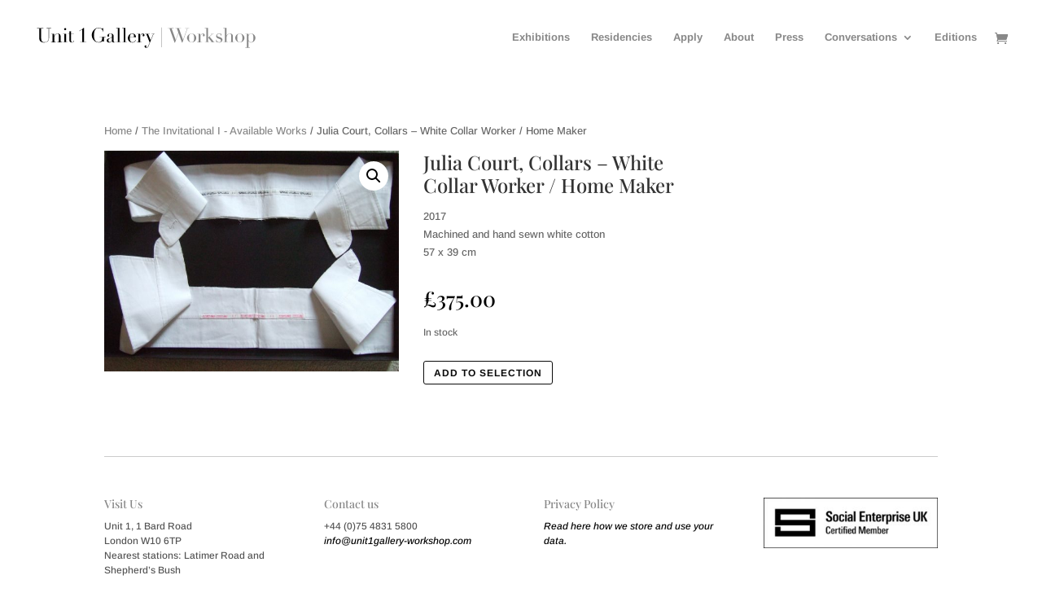

--- FILE ---
content_type: text/css
request_url: https://unit1gallery-workshop.com/wp-content/plugins/divi-portfolio-grid/css/custom-portfolio.css?ver=6.8.3
body_size: 530
content:

/*CUSTOM PORTFOLIO 3 COL*/
.et_pb_column .dcm_2_col, .et_pb_column .dcm_3_col, .et_pb_column .dcm_4_col{
  margin-bottom: 30px;
  text-align: center;
  border-radius: 6px;
  overflow: hidden;
  background-color: #fff!important;
  -webkit-box-shadow: 0 2px 5px 0 rgba(0,0,0,0.16), 0 2px 10px 0 rgba(0,0,0,0.12);
  -moz-box-shadow: 0 2px 5px 0 rgba(0,0,0,0.16),0 2px 10px 0 rgba(0,0,0,0.12);
  box-shadow: 1px 2px 5px 1px rgba(0,0,0,0.16), 0 2px 10px 0 rgba(0,0,0,0.12);
  -moz-transition: all .4s;
  -o-transition: all .4s;
  -webkit-transition: all .4s;
  transition: all .4s;
}
.et_pb_column .dcm_2_col:hover, .et_pb_column .dcm_3_col:hover, .et_pb_column .dcm_4_col:hover {
  -webkit-box-shadow: 0 15px 20px rgba(0,0,0,0.2)!important;
  -moz-box-shadow: 0 15px 20px rgba(0,0,0,0.2)!important;
  box-shadow: 0 15px 20px rgba(0,0,0,0.2)!important;
  -webkit-transform: translate(0, -4px);
  -ms-transform: translate(0, -4px);
  transform: translate(0, -4px);
  cursor: pointer;
}
 .et_pb_column .dcm_3_col {
  width: 30.999%!important;
  margin-right: 3.5%!important;
}
@media (min-width: 981px) {
.et_pb_column .dcm_2_col:nth-of-type(2n), .et_pb_column .dcm_3_col:nth-of-type(3n), .et_pb_column .dcm_4_col:nth-of-type(4n)  {
  margin-right: 0px!important;
}
}
@media only screen and (max-width: 980px)  {
.et_pb_column .dcm_2_col, .et_pb_column .dcm_3_col, .et_pb_column .dcm_4_col {
    width: 48%!important;
  }
.et_pb_column .dcm_2_col, .et_pb_column .dcm_4_col {
    margin-right: 3.5%!important;
}
.et_pb_column .dcm_2_col:nth-of-type(2n), .et_pb_column .dcm_3_col:nth-of-type(2n), .et_pb_column .dcm_4_col:nth-of-type(2n) {
  margin-right: 0px!important;
}
}

@media only screen and (max-width: 480px) {
.et_pb_column .dcm_2_col, .et_pb_column .dcm_3_col {
    width: 100%!important;
  }
.et_pb_column .dcm_3_col:nth-of-type(2n) {
    margin-right: 0px;
  }
}

.et_pb_column .dcm_2_col .btn_container, .et_pb_column .dcm_3_col .btn_container, .et_pb_column .dcm_4_col .btn_container {
  display: block;
  position: relative;
  margin-bottom: 20px;
}
.et_pb_column .dcm_2_col .btn_container, .et_pb_column .dcm_3_col .btn_container, .et_pb_column .dcm_4_col .btn_container {
  margin-top: -11px;
}
.et_pb_column .dcm_2_col .btn_container a, .et_pb_column .dcm_3_col .btn_container a, .et_pb_column .dcm_4_col .btn_container a {
position: relative;
padding: 10px 30px;
/* background: #9013fe; */
/*border-radius: 35px;*/
margin: 0 auto;
/*color: #fff; */
z-index: 999;
box-shadow: 0 2px 5px 0 rgba(0,0,0,0.16), 0 2px 10px 0 rgba(0,0,0,0.12);
-moz-transition: all .4s;
-o-transition: all .4s;
-webkit-transition: all .4s;
transition: all .4s;
}
.et_pb_column .dcm_2_col:hover > .btn_container a, .et_pb_column .dcm_3_col:hover > .btn_container a, .et_pb_column .dcm_4_col:hover > .btn_container a {
border-color: rgba(0,0,0,0.5) !important;
box-shadow: 0 5px 11px 0 rgba(0,0,0,0.18), 0 4px 15px 0 rgba(0,0,0,0.15);
-moz-transition: all .4s;
-o-transition: all .4s;
-webkit-transition: all .4s;
transition: all .4s;
}
/*FIX IMAGE HOVER ISSUE*/
.dcm_2_col .et_portfolio_image img, .dcm_3_col .et_portfolio_image img, .dcm_4_col .et_portfolio_image img{
  border-radius: 6px 6px 0px 0px;
}


--- FILE ---
content_type: text/css
request_url: https://unit1gallery-workshop.com/wp-content/themes/divi-child/style.css?ver=4.27.4
body_size: 1107
content:
/*
 Theme Name:     Divi Child
 Theme URI:      https://www.elegantthemes.com/gallery/divi/
 Description:    Divi Child Theme
 Author:         Elegant Themes
 Author URI:     https://www.elegantthemes.com
 Template:       Divi
 Version:        1.0.0
*/
/* =Theme customization starts here
------------------------------------------------------- */
body .et-waypoint:not(.et_pb_counters) {
    opacity: 1; 
}
#main-header.et-fixed-header, #main-header { -webkit-box-shadow: none !important; -moz-box-shadow: none !important; box-shadow: none !important; }

@media only screen and (max-width: 981px) { #logo { width: 300px; max-width: 200px !important; padding-top: 12px; } }

@media all and (max-width: 980px) { #mobile_menu { background-color: #FFF !important; } }

#footer-widgets .footer-widget a, #footer-widgets .footer-widget li a { color: #666; }

#footer-widgets { border-top: 1px solid #ccc; padding-top: 50px; }

#footer-widgets .footer-widget li:before { display: none; line-height: 12px; padding-left: 0px; background: transparent !important; }

p a { font-style: italic; }

.copy { font-size: 100%; line-height: 12px; background: transparent !important; margin-top: 30px; font-family: PTserif; line-height: 15px; }

#main-content .container:before { background: none; }

#sidebar { display: none; }

.news-more-link { color: #333; background-color: #fff; border: 1px solid #888 !important; transition: all 0.23s ease-in-out 0s; }

.news-more-link:hover { color: #333 !important; background-color: #ccc !important; }

#page-container .et_pb_button_0 { color: #333; background-color: #fff; border: 1px solid #888 !important; transition: all 0.23s ease-in-out 0s; }

#page-container .et_pb_button_0:hover { color: #333 !important; background-color: #ccc !important; }

.post-meta a { display: none; }

.post-meta { display: none; }

.published { display: none; }

.grid-date-post { display: none; }

input { font-size: 120%; color: #333 !important; border: 1px solid #ccc !important; padding: 10px !important; }

textarea { width: 80%; }

#page-container .et_pb_button_2 { border: 1px solid #888 !important; }

#mc-embedded-subscribe.button { color: #333 !important; background-color: #fff !important; border: 1px solid #888 !important; border-radius: 0px !important; padding-top: 0px !important; padding-bottom: 20px !important; }

#mc_embed_signup .button { color: #333 !important; background-color: #fff !important; border: 1px solid #888 !important; border-radius: 0px !important; }

#mc_embed_signup .button:hover { color: #333 !important; background-color: #ccc !important; border-radius: 0px !important; }

/* Remove "+" from image overlays */
.et_pb_extra_overlay:before { content: ''; }

.et_portfolio_zoom_icon { display: none !important; }

.et_overlay { display: none; }

.et_portfolio_image, .et_shop_image { -moz-transition: all 0.3s; -webkit-transition: all 0.3s; transition: all 0.3s; }

.et_portfolio_image:hover, .et_shop_image:hover { -webkit-transform: scale(1.04); -moz-transform: scale(1.04); -o-transform: scale(1.04); -ms-transform: scale(1.04); transform: scale(1.04); }

.et_pb_inner_shadow { box-shadow: none; }

.et_pb_blog_grid .et_pb_post { padding: 0 !important; border: none; }

.et_pb_blog_grid .et_pb_image_container img { margin: 20px; }

div#tribe-events-bar { display: none !important; }

.gform_wrapper { font-size: 1.1rem; max-width: 500px; }

/* Video */
video::-internal-media-controls-download-button { display: none; }

video::-webkit-media-controls-enclosure { overflow: hidden; }

video::-webkit-media-controls-panel { width: calc(100% + 30px); /* Adjust if necessary */ }

/* WooCommerce Customise */
.related.products { display: none; }

.post-type-archive-product .page-title { font-size: 12px; }

.woocommerce ul.products li.product .woocommerce-loop-product__title { font-size: 13px !important; font-family: 'Playfair Display'; }

.single-product .product_meta { display: none; }

.woocommerce #content table.cart td.actions .coupon, .woocommerce table.cart td.actions .coupon, .woocommerce-page #content table.cart td.actions .coupon, .woocommerce-page table.cart td.actions .coupon { display: none; }

/* Product Prices  */
.woocommerce-Price-amount.amount { color: #000; font-family: 'Playfair Display'; font-size: 16px; text-align: left; }

.woocommerce-ordering { display: none; }

div.woocommerce-message { border-color: #000000; background-color: #000000; color: #000000; }


--- FILE ---
content_type: image/svg+xml
request_url: https://unit1gallery-workshop.com/wp-content/uploads/2018/04/U1GW-logo-AW.svg
body_size: 3572
content:
<?xml version="1.0" encoding="utf-8"?>
<!-- Generator: Adobe Illustrator 21.1.0, SVG Export Plug-In . SVG Version: 6.00 Build 0)  -->
<svg version="1.1" id="Layer_1" xmlns="http://www.w3.org/2000/svg" xmlns:xlink="http://www.w3.org/1999/xlink" x="0px" y="0px"
	 viewBox="0 0 670.1 105.5" style="enable-background:new 0 0 670.1 105.5;" xml:space="preserve">
<style type="text/css">
	.st0{fill:#878787;}
</style>
<g>
	<path d="M26.4,26.5h17.9v0.8h-6.2v26.9c0,2.2,0.2,4.1,0.6,5.7c0.4,1.5,1,2.8,1.8,3.7c0.8,0.9,1.7,1.6,2.9,2s2.5,0.6,4,0.6
		c2.1,0,3.9-0.3,5.5-0.9s3-1.7,4.1-3.3c0.4-0.5,0.7-1,1-1.4c0.3-0.5,0.5-1,0.7-1.7s0.4-1.4,0.5-2.3s0.2-2,0.2-3.4V27.3h-6.3v-0.8
		h13.2v0.8h-6.2v27c0,1.6-0.2,3-0.5,4.3s-1,2.6-2.1,4c-1,1.3-2.4,2.4-4.2,3.2c-1.8,0.8-4.1,1.2-7.1,1.2c-4.5,0-7.9-1.1-10.2-3.3
		c-2.4-2.2-3.5-5.6-3.5-10.1V27.3h-6.2v-0.8H26.4z"/>
	<path d="M65.8,65.4h4.3V43.1h-4.3v-0.8h9v6h0.1c0.2-0.5,0.5-1.1,1-1.8c0.4-0.7,1-1.5,1.8-2.2c0.7-0.7,1.7-1.3,2.8-1.8
		s2.5-0.8,4.1-0.8c2.5,0,4.4,0.6,6,1.8c1.5,1.2,2.3,3.1,2.3,5.7v16.3h4.3v0.8H83.8v-0.8h4.3v-18c0-1.4-0.3-2.6-1-3.6
		c-0.7-0.9-1.8-1.4-3.2-1.4c-1.2,0-2.3,0.3-3.4,0.8c-1.1,0.5-2,1.2-2.8,2.2c-0.8,0.9-1.5,2-1.9,3.3c-0.5,1.3-0.7,2.6-0.7,4.1v12.6
		h4.3v0.8H66v-0.9H65.8z"/>
	<path d="M99.2,65.4h4.3V43.1h-4.3v-0.8h9.1v23.1h4.3v0.8H99.2L99.2,65.4L99.2,65.4z M102.8,29.3c0-0.8,0.3-1.5,0.9-2.1
		c0.6-0.6,1.3-0.9,2.1-0.9s1.5,0.3,2.1,0.9s0.9,1.3,0.9,2.1s-0.3,1.5-0.9,2.1c-0.6,0.6-1.3,0.9-2.1,0.9s-1.5-0.3-2.1-0.9
		C103.1,30.8,102.8,30.1,102.8,29.3z"/>
	<path d="M113.5,42.2h4.3v-7.1c0.3,0.1,0.6,0.2,0.8,0.3c0.3,0.1,0.7,0.1,1.3,0.1s1-0.1,1.4-0.2s0.8-0.3,1.2-0.6v7.6h7.9v0.8h-7.9
		v18.2c0,1,0.1,1.9,0.3,2.5c0.2,0.7,0.5,1.2,0.8,1.5c0.3,0.4,0.7,0.6,1.1,0.7c0.4,0.1,0.8,0.2,1.1,0.2c1.3,0,2.3-0.5,3.1-1.4
		s1.3-2,1.5-3.3l0.8,0.3c-0.1,0.5-0.3,1-0.5,1.6s-0.6,1.2-1,1.7c-0.5,0.5-1.1,1-1.8,1.3c-0.7,0.4-1.7,0.5-2.8,0.5
		c-2.8,0-4.7-0.5-5.8-1.6s-1.6-2.6-1.6-4.6V43h-4.3L113.5,42.2L113.5,42.2z"/>
	<path d="M147.9,65.4h6.2V30.1c-0.6,0.4-1.2,0.8-1.9,1.2l-6.4,3.6l-0.4-0.7c2.5-1.4,4.7-2.7,6.7-4s3.9-2.8,5.7-4.6h1.1v39.7h6.2v0.8
		h-17.2L147.9,65.4L147.9,65.4z"/>
	<path d="M219.6,51.9h-4.5v12.6h-0.7c-0.4-0.4-0.7-0.7-1-0.8c-0.3-0.1-0.7-0.2-1.2-0.2c-0.7,0-1.3,0.2-2,0.5
		c-0.7,0.4-1.5,0.8-2.4,1.2c-0.9,0.4-2,0.8-3.2,1.2c-1.2,0.4-2.7,0.5-4.5,0.5c-2.6,0-5-0.4-7-1.3s-4-2.3-5.9-4.2
		c-1.9-1.9-3.4-4-4.6-6.6c-1.2-2.5-1.8-5.4-1.8-8.5c0-2.1,0.2-4,0.7-5.7s1.1-3.2,1.8-4.4c0.7-1.3,1.4-2.3,2.1-3.2s1.3-1.5,1.8-2
		c1.7-1.7,3.6-3,5.7-4.1c2.2-1,4.6-1.6,7.4-1.6c1.4,0,2.6,0.1,3.5,0.3c0.9,0.2,1.7,0.5,2.4,0.8c0.7,0.3,1.3,0.5,1.8,0.8
		c0.5,0.2,1.1,0.3,1.8,0.3c0.7,0,1.3-0.1,1.6-0.3c0.3-0.2,0.6-0.5,0.9-0.9h0.8v11.1h-0.6c-0.1-1-0.4-2.1-0.9-3.4
		c-0.4-1.3-1.1-2.5-2-3.7s-2.1-2.2-3.6-3s-3.4-1.2-5.8-1.2c-2.8,0-5,0.6-6.7,1.8c-1.7,1.2-3,2.7-4,4.6c-0.9,1.9-1.6,4.1-1.9,6.5
		s-0.5,4.8-0.5,7.3c0,1.7,0.1,3.3,0.2,5s0.4,3.3,0.8,4.7c0.4,1.5,0.8,2.9,1.5,4.1c0.6,1.3,1.4,2.3,2.5,3.2c1.1,1,2.3,1.7,3.5,2.1
		s2.7,0.6,4.6,0.6c1.2,0,2.3-0.2,3.5-0.6s2.2-1,3.1-1.8s1.7-1.8,2.2-3c0.6-1.2,0.9-2.6,0.9-4.3v-4.7h-7.2v-0.8h17L219.6,51.9
		L219.6,51.9z"/>
	<path d="M247.3,65.5c-0.5,0.4-1.1,0.7-1.7,1c-0.7,0.3-1.5,0.4-2.5,0.4c-1.8,0-3.1-0.4-3.9-1.1c-0.8-0.8-1.3-1.8-1.6-3.2h-0.1
		c-0.1,0.3-0.4,0.8-0.6,1.3c-0.3,0.5-0.7,1-1.2,1.4c-0.5,0.5-1.3,0.9-2.1,1.2c-0.9,0.3-2,0.5-3.4,0.5c-1.6,0-2.8-0.2-3.7-0.5
		c-0.9-0.4-1.7-0.8-2.2-1.3s-0.9-1.1-1-1.8c-0.2-0.7-0.3-1.3-0.3-1.8c0-1.3,0.3-2.3,0.8-3.1c0.5-0.8,1.2-1.4,2-1.9s1.8-0.8,2.8-1.1
		c1-0.3,2.1-0.6,3.1-0.9c1.2-0.4,2.2-0.8,3-1.1c0.8-0.3,1.4-0.7,1.9-1.1c0.4-0.4,0.8-1,0.9-1.6c0.2-0.7,0.3-1.5,0.3-2.6
		c0-0.9-0.1-1.7-0.2-2.4c-0.1-0.7-0.3-1.3-0.6-1.8c-0.3-0.5-0.7-0.9-1.3-1.1c-0.6-0.3-1.3-0.4-2.2-0.4c-1.2,0-2.2,0.2-3,0.6
		s-1.2,1.1-1.2,2.1c0,0.6,0.1,1.3,0.2,1.9s0.2,1.1,0.2,1.4c0,0.5-0.2,1-0.6,1.3c-0.4,0.4-0.9,0.5-1.6,0.5c-1.2,0-2-0.2-2.3-0.7
		c-0.3-0.4-0.4-1-0.4-1.7c0-0.8,0.2-1.6,0.6-2.3c0.4-0.7,0.9-1.4,1.6-2s1.6-1,2.7-1.4c1.1-0.3,2.3-0.5,3.8-0.5
		c1.7,0,3.1,0.2,4.3,0.6c1.2,0.4,2.1,1,2.8,1.7c0.7,0.7,1.2,1.5,1.5,2.5c0.3,0.9,0.4,1.9,0.4,2.9v13.7c0,1.1,0.2,1.8,0.5,2.2
		c0.3,0.4,0.8,0.6,1.4,0.6c0.4,0,0.8-0.1,1.3-0.2c0.4-0.1,0.9-0.4,1.3-0.7L247.3,65.5z M237.5,52.5h-0.1c-0.1,0.5-0.7,1-1.8,1.4
		l-4.2,1.7c-1.2,0.5-2.1,1.2-2.7,2c-0.6,0.9-0.9,2-0.9,3.3c0,0.6,0.1,1.1,0.2,1.7s0.3,1.1,0.6,1.6c0.3,0.5,0.7,0.8,1.3,1.1
		c0.5,0.3,1.2,0.4,2.1,0.4c1.2,0,2.2-0.3,3-0.8s1.3-1.2,1.7-2c0.4-0.8,0.6-1.6,0.8-2.5c0.1-0.9,0.2-1.7,0.2-2.5v-5.4H237.5z"/>
	<path d="M249.9,65.4h4.3V26.8h-4.3V26h9.1v39.4h4.3v0.8h-13.4V65.4z"/>
	<path d="M266.7,65.4h4.3V26.8h-4.3V26h9.1v39.4h4.3v0.8h-13.4V65.4z"/>
	<path d="M288.2,52.3c0,0.4,0,0.8,0,1.1c0,0.4,0,0.9,0,1.5c0,1.2,0.1,2.5,0.2,3.8s0.5,2.5,1,3.6s1.2,2,2.2,2.7s2.3,1.1,3.9,1.1
		s3-0.2,4-0.7c1.1-0.5,1.9-1.1,2.5-1.8c0.6-0.7,1.1-1.4,1.4-2.1s0.5-1.3,0.7-1.7l0.8,0.2c-0.1,0.4-0.3,1-0.6,1.8
		c-0.3,0.8-0.8,1.5-1.5,2.3s-1.6,1.4-2.8,2c-1.2,0.6-2.7,0.9-4.5,0.9c-1.9,0-3.6-0.3-5.2-0.9s-2.9-1.4-4.1-2.6c-1.2-1.1-2-2.4-2.7-4
		c-0.6-1.5-0.9-3.3-0.9-5.2c0-1.6,0.3-3.2,1-4.8c0.6-1.5,1.5-2.9,2.7-4.1c1.1-1.2,2.5-2.1,4-2.9c1.5-0.7,3.2-1.1,4.9-1.1
		c1,0,2.2,0.2,3.3,0.6c1.2,0.4,2.3,1,3.3,1.8s1.9,1.9,2.6,3.3s1,3.1,1,5.1h-17.2V52.3z M299.7,51.5c0.1-0.5,0.1-1,0.1-1.4
		s0-0.9,0-1.4c0-1.3-0.1-2.3-0.4-3.1c-0.2-0.8-0.6-1.5-1-2s-0.9-0.8-1.6-1c-0.6-0.2-1.3-0.3-2-0.3c-1.3,0-2.3,0.3-3.1,0.8
		c-0.8,0.5-1.5,1.2-1.9,2c-0.5,0.9-0.8,1.8-1.1,3c-0.2,1.1-0.4,2.3-0.5,3.5h11.5V51.5z"/>
	<path d="M308.1,65.4h4.3V43.1h-4.3v-0.8h9v5.6h0.1c0.1-0.6,0.4-1.2,0.7-1.9c0.3-0.7,0.8-1.4,1.4-2s1.3-1.2,2.1-1.6
		c0.8-0.4,1.8-0.7,3-0.7c0.9,0,1.6,0.1,2.2,0.4s1.2,0.6,1.6,1.1c0.4,0.4,0.7,0.9,0.9,1.5c0.2,0.6,0.3,1.1,0.3,1.7
		c0,1.2-0.3,2-0.8,2.5c-0.6,0.4-1.2,0.6-1.9,0.6c-1.6,0-2.5-0.5-2.5-1.6c0-0.3,0-0.6,0.1-0.8c0.1-0.2,0.2-0.4,0.3-0.6
		c0.1-0.2,0.2-0.4,0.3-0.7c0.1-0.3,0.1-0.6,0.1-1.1c0-1.2-0.7-1.8-2-1.8c-0.6,0-1.2,0.2-1.9,0.7c-0.7,0.4-1.3,1.1-1.9,2
		s-1.1,1.9-1.4,3.1c-0.4,1.2-0.6,2.6-0.6,4.2v12.8h4.8v0.8h-13.9V65.4z"/>
	<path d="M330.7,42.2h13.6V43h-4.7l7.2,17.5l7.5-17.5h-4.6v-0.8h8.5V43h-3L346,64.5c-0.7,1.6-1.4,3.2-2,4.8
		c-0.6,1.6-1.3,3.2-1.9,4.9c-0.5,1.3-1,2.5-1.6,3.5c-0.5,1-1.1,1.8-1.6,2.5c-0.6,0.6-1.2,1.1-1.9,1.4s-1.4,0.5-2.3,0.5
		c-1.1,0-1.9-0.2-2.6-0.5s-1.2-0.7-1.5-1.2c-0.4-0.4-0.6-0.9-0.7-1.4s-0.2-0.9-0.2-1.2c0-0.9,0.3-1.6,0.8-2.1s1.2-0.7,1.9-0.7
		c0.3,0,0.5,0,0.8,0.1s0.6,0.2,0.8,0.3c0.3,0.1,0.5,0.4,0.7,0.6c0.2,0.3,0.3,0.6,0.3,0.9c0,0.5-0.2,1-0.5,1.5s-0.5,1-0.5,1.5
		s0.1,0.8,0.4,0.9s0.6,0.2,1.1,0.2c0.6,0,1.1-0.1,1.6-0.4s1-0.7,1.5-1.4c0.5-0.6,1-1.5,1.4-2.5c0.5-1,1-2.3,1.6-3.8l2.5-6.2
		l-9.6-23.8h-3.8L330.7,42.2L330.7,42.2z"/>
	<path class="st0" d="M376.7,24.4h1.1v55.7h-1.1V24.4z"/>
	<path class="st0" d="M395,26.5h16.8v0.8H406l11.5,32.3h0.1L425,39l-4.2-11.8h-4.7v-0.8h16.7v0.8h-6.1l11.5,32.3h0.1L450,27.2h-6
		v-0.8h11.9v0.8h-5l-14.4,39.7h-1.4l-9.6-26.7h-0.1l-9.7,26.7h-1.5L400,27.2h-5L395,26.5L395,26.5z"/>
	<path class="st0" d="M449.5,54.2c0-1.8,0.4-3.5,1.2-5.1s1.8-2.9,3.1-4c1.2-1.1,2.6-2,4.2-2.6c1.5-0.6,3.1-0.9,4.5-0.9
		c1.5,0,3,0.3,4.5,0.9s2.9,1.5,4.2,2.6c1.2,1.1,2.3,2.5,3.1,4c0.8,1.6,1.2,3.3,1.2,5.1c0,1.7-0.4,3.4-1.1,4.9
		c-0.7,1.5-1.7,2.9-2.9,4c-1.2,1.2-2.6,2.1-4.1,2.7c-1.6,0.7-3.2,1-4.8,1s-3.2-0.3-4.8-1s-2.9-1.6-4.1-2.7c-1.2-1.2-2.2-2.5-2.9-4
		C449.8,57.6,449.5,56,449.5,54.2z M455,54.2c0,2.6,0.2,4.7,0.6,6.3c0.4,1.6,0.9,2.8,1.6,3.6s1.4,1.4,2.3,1.6
		c0.9,0.3,1.8,0.4,2.8,0.4s1.9-0.1,2.8-0.4c0.9-0.3,1.7-0.8,2.3-1.6s1.2-2,1.6-3.6c0.4-1.6,0.6-3.7,0.6-6.3c0-2.2-0.1-4.1-0.4-5.6
		c-0.3-1.5-0.8-2.7-1.4-3.7c-0.6-0.9-1.4-1.6-2.3-2c-0.9-0.4-2-0.6-3.3-0.6s-2.4,0.2-3.3,0.6c-0.9,0.4-1.7,1.1-2.3,2
		s-1.1,2.2-1.4,3.7C455.2,50.1,455,52,455,54.2z"/>
	<path class="st0" d="M478,65.4h4.3V43.1H478v-0.8h9v5.6h0.1c0.1-0.6,0.4-1.2,0.7-1.9c0.3-0.7,0.8-1.4,1.4-2
		c0.6-0.6,1.3-1.2,2.1-1.6s1.8-0.7,3-0.7c0.9,0,1.6,0.1,2.2,0.4c0.6,0.3,1.2,0.6,1.6,1.1c0.4,0.4,0.7,0.9,0.9,1.5s0.3,1.1,0.3,1.7
		c0,1.2-0.3,2-0.8,2.5c-0.6,0.4-1.2,0.6-1.9,0.6c-1.6,0-2.5-0.5-2.5-1.6c0-0.3,0-0.6,0.1-0.8c0.1-0.2,0.2-0.4,0.3-0.6
		s0.2-0.4,0.3-0.7c0.1-0.3,0.1-0.6,0.1-1.1c0-1.2-0.7-1.8-2-1.8c-0.6,0-1.2,0.2-1.9,0.7c-0.7,0.4-1.3,1.1-1.9,2
		c-0.6,0.9-1.1,1.9-1.4,3.1c-0.4,1.2-0.6,2.6-0.6,4.2v12.8h4.8v0.8H478L478,65.4L478,65.4z"/>
	<path class="st0" d="M499.7,65.4h4.3V26.8h-4.3V26h9.1v26.6h0.6l11.1-9.6h-4v-0.8h8.6V43h-3.3l-8.7,7.5l12.3,14.9h2.4v0.8h-12.5
		v-0.8h4l-9.9-12h-0.6v12h3.1v0.8h-12.1L499.7,65.4L499.7,65.4z"/>
	<path class="st0" d="M531.3,58.3h0.6c0.3,0.9,0.6,1.8,1,2.7c0.4,0.9,1,1.7,1.6,2.5c0.7,0.8,1.5,1.4,2.5,1.9s2.2,0.7,3.6,0.7
		c1.2,0,2.2-0.4,3.2-1.1c0.9-0.7,1.4-1.9,1.4-3.5c0-1.4-0.4-2.4-1.1-3c-0.7-0.6-1.6-1-2.5-1.4l-4.3-1.5c-0.6-0.2-1.2-0.4-1.8-0.7
		c-0.7-0.3-1.3-0.7-1.8-1.2c-0.6-0.5-1-1.1-1.4-1.9s-0.5-1.8-0.5-3c0-1,0.2-2,0.6-2.9c0.4-0.9,1-1.7,1.7-2.3
		c0.7-0.7,1.5-1.2,2.5-1.6s2.1-0.6,3.2-0.6c0.8,0,1.5,0.1,2,0.2s0.9,0.3,1.3,0.4c0.4,0.1,0.7,0.3,1,0.4s0.6,0.2,1.1,0.2
		c0.4,0,0.7-0.1,0.9-0.4h0.6v6.4h-0.6c-0.3-0.8-0.6-1.6-0.9-2.4c-0.3-0.8-0.7-1.4-1.2-2s-1-1.1-1.7-1.4s-1.5-0.5-2.4-0.5
		c-1.8,0-3.2,0.4-4.1,1.2c-1,0.8-1.5,1.9-1.5,3.2c0,1.2,0.4,2.1,1.3,2.7c0.8,0.6,2.1,1.2,3.7,1.7l4.1,1.3c1.7,0.6,3.2,1.4,4.3,2.5
		c1.1,1,1.7,2.4,1.7,4.1c0,1-0.2,2-0.6,3c-0.4,1-1,1.8-1.7,2.5c-0.8,0.7-1.7,1.3-2.8,1.8c-1.1,0.4-2.3,0.7-3.8,0.7
		c-0.8,0-1.6-0.1-2.3-0.3c-0.7-0.2-1.3-0.3-1.9-0.5c-0.6-0.2-1.1-0.4-1.6-0.5c-0.5-0.2-0.9-0.3-1.3-0.3c-0.4,0-0.7,0.1-0.9,0.3
		c-0.2,0.2-0.3,0.3-0.4,0.5h-0.6v-7.9H531.3z"/>
	<path class="st0" d="M551.9,65.4h4.3V26.8h-4.3V26h9.1v21.9h0.1c0.2-0.5,0.5-1.1,0.9-1.8c0.4-0.7,1-1.4,1.8-2.1s1.7-1.2,2.8-1.7
		s2.4-0.7,3.9-0.7c2.5,0,4.4,0.6,6,1.8c1.5,1.2,2.3,3.1,2.3,5.7v16.3h4.3v0.8h-13.4v-0.8h4.3v-18c0-1.4-0.3-2.6-1-3.6
		c-0.7-0.9-1.8-1.4-3.2-1.4c-1.2,0-2.3,0.3-3.4,0.8c-1.1,0.5-2,1.2-2.8,2.2c-0.8,0.9-1.5,2-1.9,3.3c-0.5,1.3-0.7,2.6-0.7,4.1v12.6
		h4.3v0.8h-13.4L551.9,65.4L551.9,65.4z"/>
	<path class="st0" d="M585.4,54.2c0-1.8,0.4-3.5,1.2-5.1s1.8-2.9,3.1-4c1.2-1.1,2.6-2,4.2-2.6c1.5-0.6,3.1-0.9,4.5-0.9
		c1.5,0,3,0.3,4.5,0.9s2.9,1.5,4.2,2.6c1.2,1.1,2.3,2.5,3.1,4c0.8,1.6,1.2,3.3,1.2,5.1c0,1.7-0.4,3.4-1.1,4.9
		c-0.7,1.5-1.7,2.9-2.9,4c-1.2,1.2-2.6,2.1-4.1,2.7c-1.6,0.7-3.2,1-4.8,1s-3.2-0.3-4.8-1s-2.9-1.6-4.1-2.7c-1.2-1.2-2.2-2.5-2.9-4
		C585.8,57.6,585.4,56,585.4,54.2z M591,54.2c0,2.6,0.2,4.7,0.6,6.3c0.4,1.6,0.9,2.8,1.6,3.6s1.4,1.4,2.3,1.6
		c0.9,0.3,1.8,0.4,2.8,0.4s1.9-0.1,2.8-0.4c0.9-0.3,1.7-0.8,2.3-1.6s1.2-2,1.6-3.6c0.4-1.6,0.6-3.7,0.6-6.3c0-2.2-0.1-4.1-0.4-5.6
		c-0.3-1.5-0.8-2.7-1.4-3.7c-0.6-0.9-1.4-1.6-2.3-2c-0.9-0.4-2-0.6-3.3-0.6s-2.4,0.2-3.3,0.6c-0.9,0.4-1.7,1.1-2.3,2
		s-1.1,2.2-1.4,3.7C591.1,50.1,591,52,591,54.2z"/>
	<path class="st0" d="M613.7,81h4.3V43.1h-4.3v-0.8h9V47h0.1c0.6-1.6,1.5-2.9,2.8-3.9s2.9-1.5,5-1.5c1.6,0,3.1,0.3,4.5,1
		s2.7,1.6,3.7,2.7c1.1,1.1,1.9,2.5,2.6,4c0.6,1.5,0.9,3.1,0.9,4.8c0,1.7-0.3,3.3-1,4.9c-0.7,1.5-1.5,2.9-2.6,4.1s-2.4,2.1-3.9,2.8
		c-1.5,0.7-3,1.1-4.7,1.1c-1.3,0-2.3-0.2-3.2-0.6s-1.6-0.9-2.1-1.5c-0.6-0.6-1-1.2-1.3-1.8c-0.3-0.6-0.5-1.1-0.6-1.5h-0.1V81h4.3
		v0.8h-13.4V81z M636.7,53.4c0-1.7-0.1-3.2-0.3-4.6s-0.5-2.5-1-3.5s-1.1-1.7-2-2.2c-0.8-0.5-1.9-0.8-3.2-0.8c-1.4,0-2.5,0.2-3.4,0.7
		s-1.6,1.1-2.2,1.8c-0.4,0.5-0.7,1.1-1,1.7c-0.2,0.6-0.4,1.3-0.6,2.1c-0.1,0.8-0.3,1.8-0.3,2.8c-0.1,1.1-0.1,2.3-0.1,3.8
		c0,1.2,0.1,2.5,0.3,3.8s0.5,2.5,1.1,3.5c0.5,1.1,1.3,1.9,2.2,2.6s2.2,1,3.8,1c1.5,0,2.7-0.3,3.6-0.9c0.9-0.6,1.6-1.4,2-2.6
		c0.4-1.1,0.7-2.5,0.8-4C636.7,57.1,636.7,55.3,636.7,53.4z"/>
</g>
</svg>
